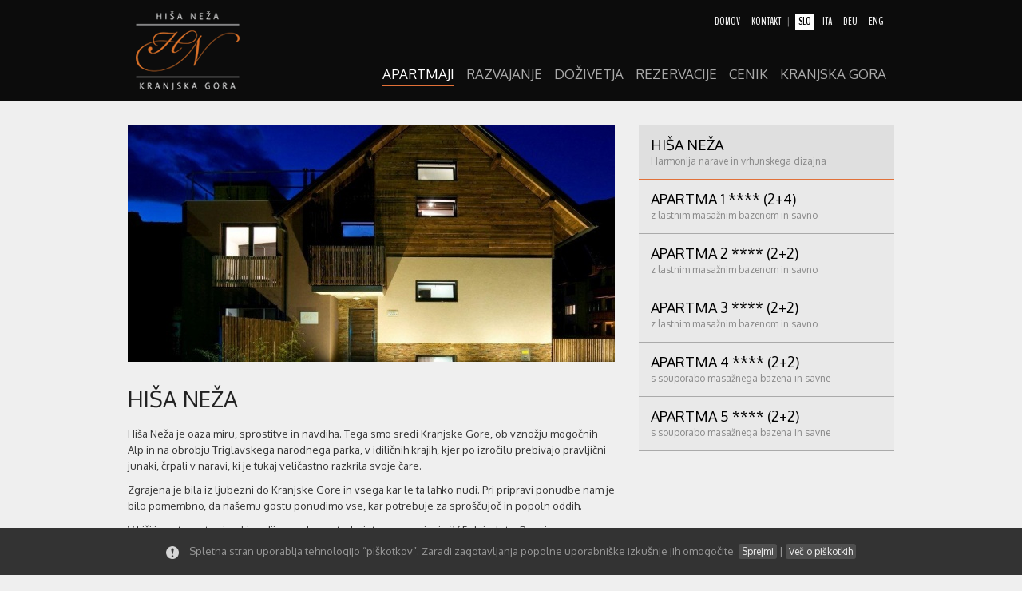

--- FILE ---
content_type: text/html; charset=UTF-8
request_url: https://hisaneza.si/slo/apartmaji/hisa-neza
body_size: 6954
content:
<!DOCTYPE html>
<html>
	<head>
		<title>Hiša Neža |  Hiša Neža</title>
		<!--meta-->
		<meta charset="UTF-8" />
		<meta name="viewport" content="width=device-width, initial-scale=1, maximum-scale=1" />
		<meta name="keywords" content="neža" />
		<meta name="description" content="Hiša Neža" />
		<meta name="facebook-domain-verification" content="75imeqifj0bcckzuh5hklyfpk4vtxc" />
		<!--style-->
		<link href='https://fonts.googleapis.com/css?family=Rambla:400,700,400italic|Tauri|Open+Sans:300italic,400italic,400,300,600,700,800&subset=latin,latin-ext' rel='stylesheet' type='text/css'>
		<link href='https://fonts.googleapis.com/css?family=BenchNine:300,400,700&subset=latin,latin-ext' rel='stylesheet' type='text/css'>
		<link href='https://fonts.googleapis.com/css?family=Oxygen&subset=latin,latin-ext' rel='stylesheet' type='text/css'>
		<link rel="stylesheet" type="text/css" href="/style/reset.css" />
		<link rel="stylesheet" type="text/css" href="/style/superfish.css" />
		<link rel="stylesheet" type="text/css" href="/js/fancybox/jquery.fancybox.css" />
		<link rel="stylesheet" type="text/css" href="/style/neza.css?v=2" />
		<!--js-->
		<script type="text/javascript" src="/js/jquery-1.7.2.min.js"></script>
		<script type="text/javascript" src="/js/jquery-ui-1.8.21.custom.min.js"></script>
		<script type="text/javascript" src="/js/jquery.carouFredSel-5.6.1-packed.js"></script>
		<script type="text/javascript" src="/js/jquery.cookie.js"></script>
		<script type="text/javascript" src="/js/fancybox/jquery.fancybox.pack.js"></script>
		<script type="text/javascript" src="https://maps.google.com/maps/api/js?sensor=false"></script>
		<script type="text/javascript" src="/js/main.js"></script>
		<!-- Facebook Pixel Code -->
		
		<script>
		!function(f,b,e,v,n,t,s)
		{if(f.fbq)return;n=f.fbq=function(){n.callMethod?
		n.callMethod.apply(n,arguments):n.queue.push(arguments)};
		if(!f._fbq)f._fbq=n;n.push=n;n.loaded=!0;n.version='2.0';
		n.queue=[];t=b.createElement(e);t.async=!0;
		t.src=v;s=b.getElementsByTagName(e)[0];
		s.parentNode.insertBefore(t,s)}(window,document,'script',
		'https://connect.facebook.net/en_US/fbevents.js');
		 fbq('init', '554525535127306'); 
		fbq('track', 'PageView');
		</script>
		<noscript>
		 <img height="1" width="1" 
		src="https://www.facebook.com/tr?id=554525535127306&ev=PageView
		&noscript=1"/>
		</noscript>
		<!-- End Facebook Pixel Code -->
		<!-- Google Tag Manager -->
		<script>(function(w,d,s,l,i){w[l]=w[l]||[];w[l].push({'gtm.start':
		new Date().getTime(),event:'gtm.js'});var f=d.getElementsByTagName(s)[0],
		j=d.createElement(s),dl=l!='dataLayer'?'&l='+l:'';j.async=true;j.src=
		'https://www.googletagmanager.com/gtm.js?id='+i+dl;f.parentNode.insertBefore(j,f);
		})(window,document,'script','dataLayer','GTM-5F5R2M8');</script>
		<!-- End Google Tag Manager -->
		
		
		
	</head>
	<body>
			<!-- Google Tag Manager (noscript) -->
		<noscript><iframe src="https://www.googletagmanager.com/ns.html?id=GTM-5F5R2M8"
		height="0" width="0" style="display:none;visibility:hidden"></iframe></noscript>
		<!-- End Google Tag Manager (noscript) -->
		
		<div id="fb-root"></div>
		<script>(function(d, s, id) {
		  var js, fjs = d.getElementsByTagName(s)[0];
		  if (d.getElementById(id)) return;
		  js = d.createElement(s); js.id = id;
		  js.src = "//connect.facebook.net/en_US/all.js#xfbml=1&appId=123198257765986";
		  fjs.parentNode.insertBefore(js, fjs);
		}(document, 'script', 'facebook-jssdk'));</script>
				<!-- piškoti z mlekom z 2,5 mlečne maščobe -->
		<div id="smokiji">
			<div id="smoki_inner">
				<div class="smoki-prikazano"><img src="/images/piskot-pozor.png" width="16px;" /> Spletna stran uporablja tehnologijo “piškotkov”. Zaradi zagotavljanja popolne uporabniške izkušnje jih omogočite. <a href="#" class="confirm">Sprejmi</a> | <a href="#" class="show-more">Več o piškotkih</a></div>
				<div class="smoki-skrito" style="display:none;">
					<div class="smoki-leva">
						<h3>O piškotkih in njihovi uporabi</h3>
						<p><img src="/images/piskot.png" /> Piškotki so majhne datoteke z informacijami, ki se začasno shranijo na vaš računalnik. Ko se piškotki namestijo na vaš računalnik, o tem niste obveščeni. Glavni namen piškotkov je, da spletni strežniki prepoznajo vaš računalnik in spletni brskalnik, prilagodijo spletno stran ter poskrbijo za enostavnost in hitrost. Piškotki nam omogočijo, da vam prikažemo pravilne informacije, ki jih iščete in vas zanimajo. Z zbiranjem in pomnjenjem informacij o vaših nastavitvah spletnega mesta s pomočjo piškotkov lahko zagotovimo boljšo spletno stran in trženjske izkušnje. Piškotki nam ne dajejo dostopa do računalnika in podatki, ki jih zbiramo preko piškotkov, ne vključujejo osebnih podatkov.</p>
						<h3>Kako upravljati s piškotki</h3>
						<p>Večina spletnih brskalnikov omogoča, da nastavite vaše piškote. Piškotke lahko zavrnete ali jih sprejmete s funkcijo, vgrajeno v spletne brskalnike. Če piškotke zavrnete, lahko naprej uporabljate našo spletno stran, vendar določene podstrani ne bodo delovale.</p>
					</div>
					<div class="smoki-desna">
					<a href="#" id="smoki-zapri"><img src="/images/piskot-zapri.png" width="20px" /></a>
						<h3>Piškotki, ki jih uporabljamo</h3>
						<p>Na naših spletnih straneh uporabljamo naslednje vrste piškotkov:
							<ul style="list-style:disc;padding-left:15px; margin-left:30px;"><li><strong>Sejni piškotek</strong> Nujen za delovanje sistema za urejanje in prikaz vsebin. Ta piškotek skrbi za pravilen sprejem elektronskih sporočil in vsebin na spletni strani. Piškotek se izbišre, ko uporabnik odide s spletne strani.</li><li><strong>Piškotki za pomnjenje uporabniških nastavitev:</strong> Uporabljamo piškotke za pomnenje uporabniških nastavitev, kot npr. piškotek, ki vsebuje informacijo o sprejetju ali zavrnitvi piškotkov..</li><li><strong>Google Analytics</strong>: (__utma __utmb __utmc __utmv __utmz) služijo za anonimno zbiranje podatkov in poročanje o gibanju na spletnih mestih brez prepoznavanja posameznih obiskovalcev.</li><li><strong>Facebook</strong> (reg_fb_gate, reg_fb_ref, datr): služijo za slednje učinkovitosti registracije, ugotavljanju kako je uporabnik prišel na Facebook prvotno, ko si je ustvaril račun.</li><li><strong>Twitter</strong>(_twitter_sess, guest_id, k, pid, external_referer, js, original_referer):  služi za prikaz Twitter vsebine na spletni strani ter za deljenje strani na omrežju Twitter.</li><li><strong>Google Map</strong> služijo za merjenje števila in za sledenje obnašanja uporabnikov Google Maps.</li></ul>
						</p>
					</div>
					<div class="clear"></div>
				</div>
			</div>
		</div>
		<! -- piškoti end -- >
		
		<script type="text/javascript">
			$(document).ready(function() {
				$("#smokiji a.confirm").click(function(ev) {
					ev.preventDefault();
					$.cookie('cookie_consent', 'yes', { expires: 365, path: '/' });
					
					$("#smokiji .smoki-prikazano").html("<img src='/images/piskot-pozor.png' width='16px;' /> Hvala za potrditev. Ta pasica v prihodnje ne bo več prikazana. V kolikor želite ponovno nastaviti piškotke sledite povezavi v nogi strani.");
					$("#smokiji").delay(4000).slideUp();
				});
				
				$("#smokiji a.show-more").click(function(ev) {
					ev.preventDefault();
					$("#smokiji .smoki-skrito").slideToggle();
				});
				
				$("#smokiji #smoki-zapri").click(function(ev) {
					ev.preventDefault();
					$("#smokiji .smoki-skrito").hide();
				});
			});
		</script>
			
		<!--- glava --->
		<div class="header_container rel">		
					<div class="header clearfix">
				<div class="header_left">
					<a href="/slo" title="Hiša Neža">
						<img src="/images/logo4.png" alt="logo" />
					</a>
				</div>
				<ul class="jeziki-menu header_right">
					<li class="mobi"><a href="/slo/apartmaji">galerija</a></li>
					<li><a href="/slo">domov</a></li>
					<li class="presledek"><a href="/slo/kontakt">kontakt</a> |</li>
					<li class="selected"><a href="/slo">slo</a></li>
				<!--	<li ><a href="/hrv">hrv</a></li>
					<li ><a href="/srb">srb</a></li> -->
					<li><a href="/ita">ita</a></li>
					<li><a href="/deu">deu</a></li>
					<li><a href="/eng">eng</a></li>
				</ul>
				<ul class="sf-menu header_right">
					<li class="selected"><a href="/slo/apartmaji">apartmaji</a></li>
					<li ><a href="/slo/razvajanje">razvajanje</a></li>
					<li ><a href="#">Doživetja</a>
						<ul>
						<li ><a href="/slo/paketi">Posebne ponudbe</a></li>
						<li ><a href="/slo/ponudba">Dodatne ponudbe</a></li>
						</ul>
					</li>
					<li ><a target="_blank" href="https://reservations.cubilis.eu/hisa-neza-kranjska-gora?Language=sl-SI">Rezervacije</a></li>
					<li ><a href="/slo/cenik">Cenik</a></li>
					<li ><a href="/slo/kranjska-gora">Kranjska gora</a>
				</ul>
				<div class="mobile_menu">
					<select>
						<option value="-">-</option>
						<option value="/slo" selected="selected">Domov</option>
						<option value="/slo/apartmaji">Apartmaji</option>
						<option value="/slo/paketi">Posebne ponudbe</option>
						<option value="/slo/ponudba">Dodatne ponudbe</option>
						<option value="https://reservations.cubilis.eu/hisa-neza-kranjska-gora?Language=sl-SI">Rezervacije</option>
						<option value="/slo/ponudba/poslovni-najem">Poslovni najem</option>
						<option value="/slo/cenik">Cenik</option>
						<option value="/slo/kranjska-gora">Kontakt</option>
					</select>
				</div>
			</div>		</div>
		<!-- glava end -->
		<div class="page relative">
			<div class="page_layout clearfix">
				<!-- page left -->
				<div class="page_left page_margin_top">
					<img src="/media/photo/medFront3//2013/05/518119c3_fid_2527.jpg?0" alt="" />					
					<h3>Hiša Neža</h3>
					<div>
						<p>Hiša Neža je oaza miru, sprostitve in navdiha. Tega smo sredi Kranjske Gore, ob vznožju mogočnih Alp in na obrobju Triglavskega narodnega parka, v idiličnih krajih, kjer po izročilu prebivajo pravljični junaki, črpali v naravi, ki je tukaj veličastno razkrila svoje čare.</p><p>Zgrajena je bila iz ljubezni do Kranjske Gore in vsega kar le ta lahko nudi. Pri pripravi ponudbe nam je bilo pomembno, da našemu gostu ponudimo vse, kar potrebuje za sproščujoč in popoln oddih.</p><p>V hiši je pet apartmajev, ki nudijo vse, kar potrebujete za razvajanje 365 dni v letu. Ponujamo vam zasebni košček raja, v katerem lahko uživate in si oblikujete ritem popolnoma po svoje. Vsak apartma ima lasten masažni bazen, savno in kamin, ob katerih si lahko spočijete duha od vsakodnevnega hitenja in obveznosti. Za ustvarjanje kulinaričnih presežkov vam je na voljo popolnoma opremljena kuhinja. Če ne morete brez elektronske pošte, smo poskrbeli za brezžični dostop do medmrežja in če ne morete brez gibljivih slik, vas v vsakem apartmaju čaka flat-screen televizija z več kot sto programi.</p><p>V hišni vinski kleti lahko izbirate med odličnimi slovenskimi vini, v recepcijski trgovinici pa med tipičnimi slovenskimi izdelki.</p><p>Ko vas bo zamikal čudoviti naravni svet izven hiše, bomo skupaj z vami z veseljem sooblikovali vaš dan z idejo in tudi organizacijo pisane palete aktivnosti . Odločitev, ali boste aktivno preživeli čas, se sprehajali, kolesarili ali se podili po belih strminah, zadihali svež zrak na izletu ali obiskali še kak skriti kotiček, je povsem vaša.</p><p>Prihajate v poslovni družbi in bi radi našli zamisel za nove projekte v drugačnem okolju? Zaradi kreativnega in sproščenega vzdušja velja Hiša Neža za odlično izbiro za izvedbo najrazličnejših MICE in team-building dogodkov v manjših zaključenih skupinah.</p>
					</div>
					
										<div class="gallery">
													<a rel="gallery" href="/media/photo/big/2013/05/518119c3_fid_2527.jpg?0" title="Zunanjost" class="fancybox"><img src="/media/photo/crop/2013/05/518119c3_fid_2527.jpg?0" style="width: 80px;" /></a>
													<a rel="gallery" href="/media/photo/big/2013/05/518119c6_fid_2532.jpg?0" title="Zunanjost" class="fancybox"><img src="/media/photo/crop/2013/05/518119c6_fid_2532.jpg?0" style="width: 80px;" /></a>
													<a rel="gallery" href="/media/photo/big/2013/05/518119c9_fid_2537.jpg?0" title="Zunanjost" class="fancybox"><img src="/media/photo/crop/2013/05/518119c9_fid_2537.jpg?0" style="width: 80px;" /></a>
													<a rel="gallery" href="/media/photo/big/2013/05/518119c7_zunanjost5.jpg?0" title="Zunanjost" class="fancybox"><img src="/media/photo/crop/2013/05/518119c7_zunanjost5.jpg?0" style="width: 80px;" /></a>
													<a rel="gallery" href="/media/photo/big/2013/05/518119cc_fid_7701.jpg?0" title="Zunanjost" class="fancybox"><img src="/media/photo/crop/2013/05/518119cc_fid_7701.jpg?0" style="width: 80px;" /></a>
													<a rel="gallery" href="/media/photo/big/2013/05/518119ca_zunanjost1.jpg?0" title="Zunanjost" class="fancybox"><img src="/media/photo/crop/2013/05/518119ca_zunanjost1.jpg?0" style="width: 80px;" /></a>
													<a rel="gallery" href="/media/photo/big/2013/05/518119cb_zunanjost2.jpg?0" title="Zunanjost" class="fancybox"><img src="/media/photo/crop/2013/05/518119cb_zunanjost2.jpg?0" style="width: 80px;" /></a>
													<a rel="gallery" href="/media/photo/big/2013/05/518119cb_fid_7703.jpg?0" title="Zunanjost" class="fancybox"><img src="/media/photo/crop/2013/05/518119cb_fid_7703.jpg?0" style="width: 80px;" /></a>
													<a rel="gallery" href="/media/photo/big/2013/05/518119cd_fid_7705.jpg?0" title="Zunanjost" class="fancybox"><img src="/media/photo/crop/2013/05/518119cd_fid_7705.jpg?0" style="width: 80px;" /></a>
													<a rel="gallery" href="/media/photo/big/2013/05/51811824_fid_7875.jpg?0" title="Apartma 2" class="fancybox"><img src="/media/photo/crop/2013/05/51811824_fid_7875.jpg?0" style="width: 80px;" /></a>
													<a rel="gallery" href="/media/photo/big/2013/05/518119cc_zunanjost3.jpg?0" title="Zunanjost" class="fancybox"><img src="/media/photo/crop/2013/05/518119cc_zunanjost3.jpg?0" style="width: 80px;" /></a>
													<a rel="gallery" href="/media/photo/big/2013/05/51811826_fid_7746.jpg?0" title="Apartma 2" class="fancybox"><img src="/media/photo/crop/2013/05/51811826_fid_7746.jpg?0" style="width: 80px;" /></a>
													<a rel="gallery" href="/media/photo/big/2013/05/518118f9_fid_78465.jpg?0" title="Apartma 4" class="fancybox"><img src="/media/photo/crop/2013/05/518118f9_fid_78465.jpg?0" style="width: 80px;" /></a>
													<a rel="gallery" href="/media/photo/big/2013/05/5181185a_fid_2583.jpg?0" title="Apartma 3" class="fancybox"><img src="/media/photo/crop/2013/05/5181185a_fid_2583.jpg?0" style="width: 80px;" /></a>
													<a rel="gallery" href="/media/photo/big/2013/05/518118ec_fid_2781.jpg?0" title="Apartma 4" class="fancybox"><img src="/media/photo/crop/2013/05/518118ec_fid_2781.jpg?0" style="width: 80px;" /></a>
													<a rel="gallery" href="/media/photo/big/2013/05/51811866_fid_7945.jpg?0" title="Apartma 3" class="fancybox"><img src="/media/photo/crop/2013/05/51811866_fid_7945.jpg?0" style="width: 80px;" /></a>
													<a rel="gallery" href="/media/photo/big/2013/05/51811826_fid_2931.jpg?0" title="Apartma 2" class="fancybox"><img src="/media/photo/crop/2013/05/51811826_fid_2931.jpg?0" style="width: 80px;" /></a>
													<a rel="gallery" href="/media/photo/big/2013/05/518118ec_dsc_00352.jpg?0" title="Apartma 4" class="fancybox"><img src="/media/photo/crop/2013/05/518118ec_dsc_00352.jpg?0" style="width: 80px;" /></a>
													<a rel="gallery" href="/media/photo/big/2013/05/519e1e9f_maja2.jpg?0" title="Razvajanje" class="fancybox"><img src="/media/photo/crop/2013/05/519e1e9f_maja2.jpg?0" style="width: 80px;" /></a>
													<a rel="gallery" href="/media/photo/big/2013/05/518118ef_fid_7825.jpg?0" title="Apartma 4" class="fancybox"><img src="/media/photo/crop/2013/05/518118ef_fid_7825.jpg?0" style="width: 80px;" /></a>
													<a rel="gallery" href="/media/photo/big/2013/05/518118f9_kopalnica2.jpg?0" title="Apartma 4" class="fancybox"><img src="/media/photo/crop/2013/05/518118f9_kopalnica2.jpg?0" style="width: 80px;" /></a>
													<a rel="gallery" href="/media/photo/big/2013/05/5181185a_fid_7752.jpg?0" title="Apartma 3" class="fancybox"><img src="/media/photo/crop/2013/05/5181185a_fid_7752.jpg?0" style="width: 80px;" /></a>
													<a rel="gallery" href="/media/photo/big/2013/05/51811865_fid_7754.jpg?0" title="Apartma 3" class="fancybox"><img src="/media/photo/crop/2013/05/51811865_fid_7754.jpg?0" style="width: 80px;" /></a>
													<a rel="gallery" href="/media/photo/big/2013/05/51811866_dekoracija.jpg?0" title="Apartma 3" class="fancybox"><img src="/media/photo/crop/2013/05/51811866_dekoracija.jpg?0" style="width: 80px;" /></a>
													<a rel="gallery" href="/media/photo/big/2013/05/51811867_fid_7869.jpg?0" title="Apartma 3" class="fancybox"><img src="/media/photo/crop/2013/05/51811867_fid_7869.jpg?0" style="width: 80px;" /></a>
													<a rel="gallery" href="/media/photo/big/2013/05/51a1da23_fid_7891.jpg?1370949600" title="Vinska klet" class="fancybox"><img src="/media/photo/crop/2013/05/51a1da23_fid_7891.jpg?1370949600" style="width: 80px;" /></a>
													<a rel="gallery" href="/media/photo/big/2013/05/51811869_fid_7966.jpg?0" title="Apartma 3" class="fancybox"><img src="/media/photo/crop/2013/05/51811869_fid_7966.jpg?0" style="width: 80px;" /></a>
													<a rel="gallery" href="/media/photo/big/2013/05/51811815_fid_2557.jpg?0" title="Apartma 2" class="fancybox"><img src="/media/photo/crop/2013/05/51811815_fid_2557.jpg?0" style="width: 80px;" /></a>
													<a rel="gallery" href="/media/photo/big/2013/05/51811815_fid_2597.jpg?0" title="Apartma 2" class="fancybox"><img src="/media/photo/crop/2013/05/51811815_fid_2597.jpg?0" style="width: 80px;" /></a>
													<a rel="gallery" href="/media/photo/big/2013/05/518118f0_fid_7844.jpg?0" title="Apartma 4" class="fancybox"><img src="/media/photo/crop/2013/05/518118f0_fid_7844.jpg?0" style="width: 80px;" /></a>
													<a rel="gallery" href="/media/photo/big/2013/05/51811820_fid_7817.jpg?0" title="Apartma 2" class="fancybox"><img src="/media/photo/crop/2013/05/51811820_fid_7817.jpg?0" style="width: 80px;" /></a>
													<a rel="gallery" href="/media/photo/big/2013/05/51810444_savna.jpg?0" title="Apartma 1" class="fancybox"><img src="/media/photo/crop/2013/05/51810444_savna.jpg?0" style="width: 80px;" /></a>
													<a rel="gallery" href="/media/photo/big/2013/05/5181182a_fid_2959.jpg?0" title="Apartma 2" class="fancybox"><img src="/media/photo/crop/2013/05/5181182a_fid_2959.jpg?0" style="width: 80px;" /></a>
													<a rel="gallery" href="/media/photo/big/2013/05/5181182c_jacuzzi.jpg?0" title="Apartma 2" class="fancybox"><img src="/media/photo/crop/2013/05/5181182c_jacuzzi.jpg?0" style="width: 80px;" /></a>
													<a rel="gallery" href="/media/photo/big/2013/05/5181042f_app1entrance.jpg?0" title="Apartma 1" class="fancybox"><img src="/media/photo/crop/2013/05/5181042f_app1entrance.jpg?0" style="width: 80px;" /></a>
													<a rel="gallery" href="/media/photo/big/2013/05/5181042a_app11.jpg?0" title="Apartma 1" class="fancybox"><img src="/media/photo/crop/2013/05/5181042a_app11.jpg?0" style="width: 80px;" /></a>
													<a rel="gallery" href="/media/photo/big/2013/05/5181042c_app12.jpg?0" title="Apartma 1" class="fancybox"><img src="/media/photo/crop/2013/05/5181042c_app12.jpg?0" style="width: 80px;" /></a>
													<a rel="gallery" href="/media/photo/big/2016/06/576bb280_dsc_0008.jpg?0" title="Apartma 1" class="fancybox"><img src="/media/photo/crop/2016/06/576bb280_dsc_0008.jpg?0" style="width: 80px;" /></a>
													<a rel="gallery" href="/media/photo/big/2013/05/5181042e_app1bedroom.jpg?0" title="Apartma 1" class="fancybox"><img src="/media/photo/crop/2013/05/5181042e_app1bedroom.jpg?0" style="width: 80px;" /></a>
													<a rel="gallery" href="/media/photo/big/2013/05/51810431_app1kitchen.jpg?0" title="Apartma 1" class="fancybox"><img src="/media/photo/crop/2013/05/51810431_app1kitchen.jpg?0" style="width: 80px;" /></a>
													<a rel="gallery" href="/media/photo/big/2013/05/51810434_fid_7781kopija.jpg?0" title="Apartma 1" class="fancybox"><img src="/media/photo/crop/2013/05/51810434_fid_7781kopija.jpg?0" style="width: 80px;" /></a>
													<a rel="gallery" href="/media/photo/big/2013/05/5181043a_fid_8025.jpg?0" title="Apartma 1" class="fancybox"><img src="/media/photo/crop/2013/05/5181043a_fid_8025.jpg?0" style="width: 80px;" /></a>
											</div>
										
										<a href="https://reservations.cubilis.eu/hisa-neza-kranjska-gora?Language=sl-SI" target="_blank" class="btn">Rezerviraj</a>
										
										
				</div>
				
				<!-- page right -->
				<div class="page_right">
					<!-- desni box -->
				
					
					<!-- desni zavihek -->
					<div class="sidebar_box first">
																	
							<a href="/slo/apartmaji/hisa-neza" class="prvilink selected">Hiša Neža<span class="link_opis">Harmonija narave in vrhunskega dizajna</span></a>
																							
							<a href="/slo/apartmaji/apartma-1" class=" ">Apartma 1 **** (2+4)<span class="link_opis">z lastnim masažnim bazenom in savno</span></a>
																							
							<a href="/slo/apartmaji/apartma-2" class=" ">Apartma 2 **** (2+2)<span class="link_opis">z lastnim masažnim bazenom in savno</span></a>
																							
							<a href="/slo/apartmaji/apartma-3" class=" ">Apartma 3 **** (2+2)<span class="link_opis">z lastnim masažnim bazenom in savno</span></a>
																							
							<a href="/slo/apartmaji/apartma-4" class=" ">Apartma 4 **** (2+2)<span class="link_opis">s souporabo masažnega bazena in savne</span></a>
																							
							<a href="/slo/apartmaji/apartma-5" class=" ">Apartma 5 **** (2+2)<span class="link_opis">s souporabo masažnega bazena in savne</span></a>
																													</div>
					<!-- desni zavihek end -->
				</div>
				<!-- desna stran end -->
			</div>
		</div>
		
		<!-- noga --->
				<div class="footer_container">
			<div class="footer">
				<div class="footer_box_container clearfix">
					<!-- box vreme -->
					<div class="footer_box">
						<h3>Spremljajte nas</h3>
						<div class="footer_container clearfix">
						<p>Bodite obveščeni o akcijah in novostih, ki jih redno pripravljamo prav za vas. Spremljajte nas na Facebooku.</p>
						<div class="fb-like-box" data-href="https://www.facebook.com/pages/Hi%C5%A1a-Ne%C5%BEa/169303689777421?fref=ts" data-width="290" data-show-faces="false" data-colorscheme="dark" data-stream="false" data-show-border="false" data-header="false"></div>
						</div>
					</div>
					<!-- box vreme end -->
					<div class="footer_box last">
						<h3>Zakaj Hiša Neža?</h3>
						<div class="footer_container trip clearfix">
						<p>
		                   <i><img class="citat" src="/images/piskot.png" />“Prijeten, domač apartma, kateremu daje kamin piko na i. Blizu centra mesta in sprehajalnih poti. ”</i>
		                   <span class="podpis">Tina, Maribor</span>
		                </p>
						<a class="imglink" target="_blank" href="http://www.tripadvisor.co.uk/UserReviewEdit-g274870-d1997215-a_placetype.10023-ehttp:[base64].html"><img src="/images/trip.png" style="height:20px;"></a>
						<a class="imglink" href="http://www.booking.com/hotel/si/house-neza.html?aid=330843;lang=sl" target="_blank"><img src="/images/booking.png" style="height:20px;"></a>
						</div>
					</div>
					<!-- box kontakt -->
					<div class="footer_box">
						<h3>Kontakt in lokacija</h3>
						<div class="footer_container kontakt clearfix">
						<p><span class="povdarjeno">Hiša Neža</span><br>Smerinje 4<br>4280 Kranjska Gora<br>Slovenija</p>
						<p>Telefon: +386 (0)8 387 87 26<br>Email: <a href="mailto:info@hisaneza.si">info@hisaneza.si</a></p>
						<a href="https://www.facebook.com/pages/Hi%C5%A1a-Ne%C5%BEa/169303689777421?fref=ts"><img src="/images/icn-fb.png"></a>
						<a href="/slo/kontakt"><img src="/images/icn-map.png"></a>
						<a href="/slo"><img src="/images/wifi.png"></a>
						</div>
					</div>
					<!-- box kontakt -->
				</div>
				
				
			</div>
		</div>
		<div class="awards">
			<div class="page relative">
				<div class="awardbadges">
				<a class="imglink" href="http://www.tripadvisor.co.uk/Hotel_Review-g274870-d1997215-Reviews-House_Neza-Kranjska_Gora_Upper_Carniola_Region.html" target="_blank"><img width="120px" src="/images/aw-trip15.jpg"></a>
				</div>
				<!-- kopirajt -->
				<div class="copyright white">
					<div class="copyright_left">
						© Copyright - 2013 Hiša Neža**** | Design & code: <a class="osemdva" href="http://28.si" title="28.si" target="_blank">28.si</a>
					</div>
					<div class="copyright_right">
						<a class="scroll_top icon_small_arrow top_white" href="#top" title="Scroll to top">Na vrh</a>
					</div>
				</div>
			</div>
			
		</div> <!-- end awards -->
		
		<script>
		  (function(i,s,o,g,r,a,m){i['GoogleAnalyticsObject']=r;i[r]=i[r]||function(){
		  (i[r].q=i[r].q||[]).push(arguments)},i[r].l=1*new Date();a=s.createElement(o),
		  m=s.getElementsByTagName(o)[0];a.async=1;a.src=g;m.parentNode.insertBefore(a,m)
		  })(window,document,'script','//www.google-analytics.com/analytics.js','ga');
		
		  ga('create', 'UA-3993987-25', 'hisaneza.si');
		  ga('send', 'pageview');
		
		</script>
		<script type="text/javascript" src="https://static.cubilis.eu/js/ratebox.bundle.js"></script>
		<script type="text/javascript">
			var rb = new Ratebox({
			  IBEUrl: 'hisa-neza-kranjska-gora',
			  key: 'AB44FEA0-16D7-4C28-A4FE-AF3BB7FB87D0',
			  locale: 'sl'
			});
		</script>
		
	</body>
</html>

--- FILE ---
content_type: text/css
request_url: https://hisaneza.si/style/neza.css?v=2
body_size: 7043
content:
/* --- Hiša Neža --- */

/* --- general --- */
.clearfix:after  {
    font-size: 0px;
    content: ".";
    display: block;
    height: 0px;
    visibility: hidden;
    clear: both;
}
.clear {
	clear: both;
}

#smokiji {position: fixed; background: #333; width: 100%; z-index: 400; padding: 20px 0; bottom: 0px; }
#smoki_inner {margin: 0px auto; width: 70%; color: #999; line-height: 18px;  }
.smoki-prikazano {text-align: center;}
.smoki-prikazano img {margin: 0 10px 0 0; opacity: 0.8; vertical-align: middle; }
.smoki-skrito {padding: 20px 0; }
.smoki-leva, .smoki-desna {float: left; width: 45%; padding: 0 5% 20px 0; }
.smoki-leva p, .smoki-desna p {margin: 0 0 15px 0; }
.smoki-leva img {opacity: 0.8; margin: 0 10px 0px 0; float: right; }
.smoki-desna ul {margin: 10px 0 0 0; font-size: 11px; }
.smoki-desna a#smoki-zapri { background: none; display: block; float: right; padding: 0px; opacity: 0.5; }
.smoki-desna a#smoki-zapri:hover {background: none; opacity: 1; }
#smoki_inner a { background: #4f4f4f; padding: 2px 4px; color: #efefef; border-radius: 3px; font-size: 12px; }
#smoki_inner a:hover {color: #fff; background: #666;}
#smoki_inner h3 {color: #efefef; margin: 20px 0 20px 0; font-size: 17px; }

body
{
	background: #efefef url(../images/top-zadaj.jpg) repeat-x center -4px;
	padding: 0px;
	margin: 0px;
	font-family: 'Oxygen', sans-serif;
	font-size: 13px;
	color: #777;
}
.svetla {background: white;}
a
{
	text-decoration: none;
	color: #000;
}
a:hover
{
	text-decoration: none;
}
.relative
{
	position: relative;
}
input, textarea
{
	font-family: arial;
	font-size: 13px;
}
input[type='text'].hint, textarea.hint
{
	color: #C5C5C5 !important;
}
strong { -webkit-font-smoothing: antialiased; }
/* --- headers --- */
h1, h2, h3, h4, h5
{
	
	font-family: 'Oxygen', sans-serif;
	font-family: 'Open Sans', sans-serif;
	font-family: "Trebuchet MS", Arial, Helvetica, sans-serif;
	font-family: 'BenchNine', sans-serif;
	font-family: "Trebuchet MS", Arial, Helvetica, sans-serif;
	font-family: 'Oxygen', sans-serif;
	margin: 0;
	padding: 0;
	font-weight: normal;
	color: #222;
}
h1 a, h2 a, h3 a, h4 a, h5 a
{
	color: #FFF;
}
h1 { font-size: 48px; }
h2 { font-size: 24px; }
h3 { font-size: 18px; }
h4 {
	font-size: 18px;
	color: #e17038;
}
h5
{
	font-size: 13px;
}

.box_header
{
	float: left;
	padding-bottom: 10px;
	border-bottom: 1px solid #409915;
}

.box_header.margin
{
	margin-top: 27px;
}

iframe {width: 100%;}

/* ------------- glava ------------- */

.header_container {
position: absolute;
width: 100%;
z-index: 200;
background: url(../images/bg2.png) 0 0 repeat;
}
.header_container.rel {position: relative;}

.header {
	width: 960px;
	margin-left: auto;
	margin-right: auto;
}
.header_left {
	float: left;
	width: 170px;
}
.header_right {
	float: right;
}
.header_left a {
	display: block;
	margin: 8px 0;
	height: 110px;
}
.header_left a
{
	font-size: 24px;
}
.header_left a:hover {
	text-decoration: none;
}
.header_left a img {
	float: left;
	margin-right: 10px;
	margin: 6px 0 0px 10px;
}

/* ------------- glavni meni -------------  */

.sf-menu {
	padding: 50px 10px 0 0;
	margin: 0;
}
.sf-menu li {
	height: 40px;
	margin-left: 15px;
}
.sf-menu li:first-child {
	margin-left: 0;
}
.sf-menu li, .sf-menu li:hover, .sf-menu li.sfHover, .sf-menu a:focus, .sf-menu a:hover, .sf-menu a:active {
	background: none;
}
.sf-menu li a, .sf-menu li a:visited {
	font-size: 17px;
	font-weight: 100;
	text-transform: uppercase;
	color: #aaa;
	border: none;
	padding: 0;
	padding: 0px 0 5px;
}
.sf-menu li:hover a, .sf-menu li.selected a {
	color: #fff;
	border-bottom: 2px solid #e17038;
}

.sf-menu li ul
{
	width: 240px;
	padding-top: 15px;
}
.sf-menu li ul li
{
	margin-left: 0;
	background: rgba(0, 0, 0, 0.75);
	padding: 0;
	border-top: 1px solid #000;
	height: auto;
}
.sf-menu li:hover ul a
{
	border-bottom: none;
	color: #ddd;
}
.sf-menu li ul li:hover, .sf-menu li ul li.selected
{

}
.sf-menu li ul li a
{
	padding: 14px 20px 15px;
	font-size: 14px;
	border-bottom: none;
}
.sf-menu li ul li a:hover, .sf-menu li ul li.selected a
{
	color: #fff;
	background: #111;
}


/* ------------- jeziki ------------- */


.jeziki-menu {
	padding: 20px 10px 0 0;
	margin: 0 0 0 150px;
}
.jeziki-menu li {
	margin-left: 6px;
	float: left;
	position: relative;
}
.jeziki-menu li.mobi { display: none; }
.jeziki-menu li:first-child {
	margin-left: 0;
}
.jeziki-menu li, .jeziki-menu li:hover, .jeziki-menu li.sfHover, .jeziki-menu a:focus, .jeziki-menu a:hover, .jeziki-menu a:active {
	background: none;
}
.jeziki-menu li a, .jeziki-menu li a:visited {
	font-family: 'BenchNine', sans-serif;
	font-size: 13px;
	font-weight: 600;
	text-transform: uppercase;
	color: #efefef;
	border: none;
	padding: 0;
	padding: 1px 4px;
	
}
.jeziki-menu li:hover a, .jeziki-menu li.selected a {
	color: #fff;
	background: white;
	text-decoration: none;
	color: black;
}

/* ------------- tel  ------------- */

.mobile_menu
{
	display: none;
	float: right;
	padding: 23px 0 22px;
}
.mobile_menu select
{
	border: 1px solid #E0E0E0;
}


/* ------------- pejdz ------------- */


.page {
	width: 960px;
	margin-left: auto;
	margin-right: auto;
	padding-bottom: 30px;
}
.page_layout {
	margin-top: 0px;
}
.page_left {
	float: left;
	width: 610px;
}
.page_left h2 {
	font-size: 25px;
	line-height: 33px;
	margin: 10px 0 20px;
	font-weight: 100;
	text-transform: uppercase;
}
.page_left h3 {
	font-size: 28px;
	line-height: 28px;
	margin: 30px 0 20px;
	font-weight: 100;
	text-transform: uppercase;
}
.page_left h4 {
	margin: 24px 0 8px;
	font-weight: 100;
}

.page_left td, .page_left th {
	padding: 0 0 0 2px;
	text-align: left;
}
.page_left img {width: 100%;}

.page_right {
	float: right;
	width: 320px;
}
.page_margin_top
{
	margin-top: 30px;
}
.top_hint
{
	position: relative;
	float: right;
	background-color: #409915;
	padding: 9px 10px;
	margin-top: -250px;
}
.page_right .izpostavi_box
{
	height: auto;
}

.page_left p { line-height: 20px; margin: 10px 0; color: #333; }


#app-fotka {position: relative;}
#app-fotka h4, .app-slider h4 {
	position: absolute; 
	left: 30px; 
	bottom: 20px; 
	text-shadow: 5px 3px 9px black;
	color: white;
	font-size: 15px;
	line-height: 30px;
	display: inline-block;
	margin: 0 0 10px 0; 
	width: 50%;
	max-width: 400px;
	padding: 20px;
	background: rgba(0,0,0,0.5);
}
#app-fotka img {width: 100%;}


.page_left ul {list-style-type: circle; margin: 0 0 0 40px; }
.page_left ul li {padding: 3px; line-height: 18px; }

.page_left p a {background: #f8f8f8; padding: 1px 4px; color: #e17038; }
.page_left p a:hover {color: #000; }


/* --- pogoji --- */

.spogoji {margin: 50px 0 10px;}
.spogoji a {padding: 5px 8px; background: #e9e9e9; }
.spogoji a:hover {padding: 5px 8px; background: #aaa; }
.pogoji-text {margin: 20px 0; font-size: 12px; line-height: 15px; display: none;}

/* --- tabele --- */

table {border-bottom: 1px solid #ddd; width: 100%; }
tr:nth-child(odd) td, tr:nth-child(odd) td { background: #f7f7f7; }
thead tr td {
	color: #333;
	background: #ddd !important;
	font-size: 13px;
	line-height: 25px;
	padding: 0px 3px 0px 5px;
	border-right: 1px solid #efefef;
}

.btn {padding: 10px 14px; display: inline-block; background: #e17038; color: #fff; font-size: 16px;}



/* -- Gallery ---*/

.gallery {margin: 30px 0;}
.gallery img {margin: 0px 3px 10px; border: 1px solid #d3d3d3; padding: 5px;}


/* --- page header --- */

.page_header h4
{
	font-style: italic;
	margin-top: 5px;
}
.page_header_left
{
	float: left;
	width: 670px;
}
.page_header_right
{
	float: right;
}

/* --- footer --- */
.footer_container
{
	background-color: #1c1f23;
	padding: 10px 0;
}
.footer
{
	width: 960px;
	margin-left: auto;
	margin-right: auto;
}
/* --- icons --- */
/* --- icon small arrow --- */
.icon_small_arrow
{
	background-position: center center;
	background-repeat: no-repeat;
}
.puscicad
{
	background-image: url('../images/mpuscica.png');
	background-position: 90% center;
	background-repeat: no-repeat;

}
/* --- banner icon --- */
.banner_icon
{
	width: 50px;
	height: 60px;
	background-position: center center;
	background-repeat: no-repeat;
}

/* --- social icon --- */
.social_icon
{
	display: block;
	width: 30px;
	height: 30px;
	background-repeat: no-repeat;
}
.social_icon:hover
{
	background-position: 0 -30px;
}
.social_icon.facebook
{
	background-image: url('../images/social_icon_facebook.png');
}
.social_icon.google
{
	background-image: url('../images/social_icon_googleplus.png');
}
.social_icon.skype
{
	background-image: url('../images/social_icon_skype.png');
}
.social_icon.twitter
{
	background-image: url('../images/social_icon_twitter.png');
}
/* --- slider --- */
.caroufredsel_wrapper
{
	width: 100% !important;
	margin: 0 !important;
	overflow: hidden;
}
.caroufredsel_wrapper_slider
{
	/*top: 65px !important;*/
}
.slider
{
	/*position: absolute;*/
	padding: 0;
}
.slider li
{
	float: left;
	height: 620px;
	background-position: top center;
	background-repeat: no-repeat;
}
.ssubpage li
{
	float: left;
	height: 500px;
	background-position: top center;
	background-repeat: no-repeat;
}
.slider li .slider_img
{
	position: relative;
	height: 100%;
	top: 0;
	left: 0;
}

/* --- slider content --- */

.slider_content_box
{
	margin-top: -240px;
	min-height: 173px;
}
.slider_content
{
	display: none;
	float: left;
	border-top: 1px solid #fff;
	padding-top: 11px;
	padding-bottom: 17px;
	width: 60%;
}

.slider_content h1 {
	text-shadow: 5px 3px 9px black;
	color: white;
	font-size: 36px;
	line-height: 40px;
	display:inline-block;
	margin: 0 0 10px 0;
	text-transform: uppercase;
}
.slider_content h3 {
	display: inline;
	color: white;
	font-size: 15px;
	line-height: 18px;
	font-family: 'Oxygen', sans-serif;
	text-shadow: 5px 3px 9px black;
}
/* --- slider navigation --- */
.slider_navigation
{
	float: right;
	margin-top: 120px;
	margin-right: 300px;
	position: static !important;
	padding: 0 !important;
}
.slider_navigation .more, .slider_navigation .prev, .slider_navigation .next
{
	float: left;
	display: block;
	padding: 0;
	border: none;
}

/* -- rezervacije ---*/

.tripbadge {position: absolute; top: -200; right: 0; z-index: 1000;}
.reservationSearch {position: absolute; top: -25px; right: 6px; background: url(../images/bg3.png) 0 0 repeat; padding: 10px 20px;}
.reservationSearch tr td {background: none; padding: 2px 4px; color: #fff; }
.reservationSearch table {border-bottom: 0px;}
.rezgumb {
	font-size: 13px;
	width: 100%;
	color: #fff;
	background: #000;
	display: inline-block;
	padding: 10px 19px 11px 19px;
	text-decoration: none;
	line-height: 1;
	border: 0;
	position: relative;
	cursor: pointer;
}
/* --- izpostavljene vsebine  --- */
.izpostavi_box_container {
	margin: 30px 0;
}
.izpostavi_box {
	background: white;
	float: left;
	width: 282px;
	min-height: 220px;
	padding: 15px 15px 20px;
}
.izpostavi_box h2 {margin: 10px 0 10px 0; text-transform: uppercase; font-size: 20px;}
.izpostavi_box h2 a {
	text-transform: uppercase;
	color: #000;
	font-size: 20px;
}
.izpostavi_box h3 {
	font-family: 'Oxygen', sans-serif;
	color: #999;
	margin-top: 5px;
	font-size: 12px;
	line-height: 18px;
}
.izpostavi_box h3 a {color: #999; }
.izpostavi_box h3 a:hover {color: #000; }
.sredina {margin: 0 9px;}


/* --- desni box --- */

.home_box_container
{
	margin-top: 80px;
}
.home_box
{
	float: left;
	width: 260px;
	min-height: 220px;
	padding: 25px 30px 30px;
}
.home_box h2 { 
	margin: 0 0 10px 0;
	font-size: 23px;
	text-transform: uppercase;
}
.home_box h3 {
	color: #000;
	margin-top: 5px;
}
.home_box.dark
{
	background-color: #303030;
}
.home_box.dark h3
{
	color: #999;
	font-weight: 100;
	font-family: 'Oxygen', sans-serif;
	font-size: 14px;
	line-height: 18px;
	
}

.home_box.dark p
{
	color: #999;
	font-weight: 100;
	font-family: 'Oxygen', sans-serif;
	font-size: 14px;
	line-height: 18px;
	padding: 3px 0 10px 0;
	
}
.home_box.dark p a {color: #fff;}

.home_box #upcoming_class_prev, .home_box #upcoming_class_next
{
	float: left;
	width: 28px;
	height: 28px;
	border: 1px solid #eee;
}

.home_box .more
{
	margin-top: 0px;
}

/* --- koledar rezervacije ---*/

#koledar {
	margin:0px 0px 10px 0px;
	padding:0px 0px 0px 3px;
}
#koledar table {border: 0px; }
#koledar .koledarnav { font-weight:bold; color:#878888; text-align:center; background: #303030; padding: 5px 0; }
#koledar .koledarnav td {background: none; }

#koledar .koledarnav a {color: #fff; }

#koledarpolja { color:#878888; margin:3px 0px 3px 0px; }

#koledarpolja table {
 border: 0px;
}

#koledarpolja td {
 text-align:center;
 font-size:12px;
 border: 2px solid #303030;
 /*padding: 5px 0px;*/
 background: #282828;
 color: #fff;
 width: 16px;
 padding: 5px 5px;
}
#koledarpolja td.prev, #koledarpolja td.next {background: #2e2e2e; color: #444;}
#koledarpolja td.prev.free, #koledarpolja td.next.free { color: #ccc; }
#koledarpolja tr {}
#koledarpolja td.occupied { color: #666; }

#koledarpolja td {
    -webkit-transition: all 0.3s ease;
    -moz-transition: all 0.3s ease;
    -o-transition: all 0.3s ease;
    transition: all 0.3s ease;
}

#koledarpolja td.free:hover {
	cursor: pointer;
	background: #e17038;
	color: #fff;
}

#koledarpolja td.selected {
	background: #e17038;
	color: #fff;
}

#koledarpolja .dan, #koledarpolja th {
 background-color:#333;
 font-size:11px;
 padding: 8px 0;
 border-bottom:1px solid #999;
 border-top:1px solid #999;
 text-align: center;
}
#koledarpolja .dog {
 background-color:#f4b419;
 color:#000000;
 border:1px dotted #CCC;
 font-weight:bold;
}

#koledarpolja .dog a {	color: #000;}

#mesecName {color:#e17038; text-transform: uppercase;}

.more
{
	float: right;
	color: #888;
	padding: 5px 24px 6px 9px;
	line-height: normal;
}


/* --- sidebar box --- */

.sidebar_box
{
	float: left;
	width: 320px;
	margin-top: 50px;
}
.sidebar_box.first
{
	margin-top: 30px;
}
.sidebar_box .header_left, .footer_box .header_left
{
	width: 258px;
}
.sidebar_box .header_right, .footer_box .header_right
{
	width: 62px;
}
/* --- desni linki --- */


.sidebar_box a {display: block; text-decoration: none; font-size: 18px; text-transform: uppercase; padding: 15px 15px 5px 15px; margin: 0 0 0px 0; border-bottom: 1px solid #aaa; background: #e9e9e9; }
.sidebar_box a.prvilink { border-top: 1px solid #aaa; background: #e9e9e9; }
.sidebar_box a.selected { border-bottom: 1px solid #e17038; }
.sidebar_box a:hover, .sidebar_box a.selected {background: #dfdfdf; }

.sidebar_box a .link_opis {display: block; text-transform: none; font-size: 12px; line-height: 14px; color: #888; margin: 5px 0 10px 0; }


/* --- columns --- */
.columns {
	margin: 20px 0;
}

.columns h3 { 
	float: left;
	font-size: 22px;
	color: black;
	border-bottom: 1px solid #ddd;
	margin: 0 0 15px 0;
	text-transform: uppercase;
}
.column_left, .column_right
{
	width: 235px;
}
.column_left
{
	float: left;
	margin-right: 30px;
}
.column_right
{
	float: right;
}
.columns p
{
	clear: both;
padding: 10px 0;
font-size: 14px;
color: rgb(124, 124, 124);
line-height: 19px;
}
.columns .column_left
{
	width: 450px;
}
.columns .column_right
{
	width: 480px;
}


.senca {
-moz-box-shadow: 0px 3px 33px -10px #444;
-webkit-box-shadow: 0px 3px 33px -10px #444;
box-shadow: 0px 3px 33px -10px #444; }

/* --- controls --- */
.controls
{
	position: absolute;
	padding: 10px;
}
.controls li
{
	float: left;
}
.controls .open_details, .controls .open_lightbox, .controls .open_video_lightbox, .controls .more, .controls .close, .controls .prev, .controls .next
{
	display: block;
	width: 40px;
	height: 40px;
	background-position: 0 0;
	background-repeat: no-repeat;
	margin-left: 2px;
}
.controls .more, .controls .close, .controls .prev, .controls .next
{
	width: 39px;
	height: 39px;
}
.controls .open_details:hover, .controls .open_lightbox:hover, .controls .open_video_lightbox:hover
{
	/*background-position: 0 -40px;*/
	opacity: 0.8;
}
.controls .more:hover, .controls .close:hover, .controls .prev:hover, .controls .next:hover
{
	/*background-position: 0 -39px;*/
	opacity: 0.8;
	
}
.controls .prev
{
	background-image: url('../images/puscical.png');
}
.controls .next
{
	background-image: url('../images/puscicad.png');
}
.slider_navigation .more
{
	display: none;
}
/* --- fancybox --- */

#fancybox-title-float-main
{
	background: #FFF;
	padding: 0;
	color: #000;
}
/* --- footer banner box --- */
.footer_banner_box_container
{
}
.footer_banner_box
{
	float: left;
	width: 260px;
	height: 60px;
	padding: 20px 30px;
}
.footer_banner_box h3
{
	font-family: 'Droid Serif';
	font-style: italic;
	color: #000;
	margin-top: 5px;
}
.footer_banner_box .banner_icon
{
	float: left;
	margin-right: 20px;
}
.footer_banner_box .content
{
	float: left;
	width: 190px;
	margin-top: 5px;
}
/* --- footer box --- */

.footer_box_container
{
	margin-top: 20px;
}
.footer_box {
	float: left;
	width: 290px;
	margin-left: 30px;
	padding: 0 0 20px 0;
}
.footer_box a {color: #fff;}
.footer_box a.imglink {opacity: 0.45;}
.footer_box a.imglink:hover {opacity: 1;}
.footer_box h3 {float: left; color: #fff; font-size: 22px; padding-bottom: 8px; border-bottom: 1px solid #e17038; text-transform: uppercase;}
.footer_box p {padding: 0px 0 15px 0; font-size: 13px;
line-height: 18px;
color: #C5C5C5;}
.footer_box .povdarjeno {font-size: 18px; padding: 0 0 10px 0;}
.footer_box:first-child
{
	margin-left: 0;
}
.footer_box.last {
	width: 320px;
}

.footer_box .kontakt {background: url(../images/logo3.png) no-repeat 160px 23px;}
.footer_box .kontakt img {opacity: 0.3; margin: 10px 5px 0 0;}
.footer_box .kontakt img:hover {opacity: 1;}
.footer_box .trip img {margin: 20px 5px 0 0;}
.footer_box .trip img.citat {float: left; width: 40px; margin: 0px 10px 0 0; opacity: 0.6;}
.footer_box .podpis { display: block; text-align: right; padding: 10px 0; color: #e17038; font-size: 12px; }
/* --- footer contact info --- */


.footer_container {
	clear: both;
	padding-top: 30px;
}



/* --- copyright area --- */
.copyright
{
	border-top: 1px solid #515151;
	padding: 15px 0 30px 0;
	font-size: 11px;
	color: #C5C5C5;
}
.copyright a.osemdva { text-decoration: none; color:#fff; padding: 1px 3px; border-radius: 2px; background: #555; }
.copyright a.osemdva:hover {color:#000; background: #ddd; }
.copyright_left
{
	float: left;
}
.copyright_right
{
	float: right;
}
.copyright_right .scroll_top
{
	font-size: 11px;
	color: #C5C5C5;
	background-position: right center;
	padding-right: 15px;
}

.awards {padding: 20px 0;}
.awardbadges {padding: 10px 0;}

.copyright.white {
  border-top: 1px solid #efefef;
  padding: 15px 0 30px 0;
  font-size: 11px;
  color: #828282;
}

@media screen and (max-width:979px)
{
	/* --- headers --- */
	h1
	{
		font-size: 40px;
	}
	h2
	{
		font-size: 22px;
	}
	h3
	{
		font-size: 16px;
	}
	.sentence
	{
		margin-top: 21px;
	}
	/* --- header --- */
	.header
	{
		width: 750px;
	}
	.header_left
	{
		width: 225px;
	}
	.header_container { position: relative; }
	.box_header.margin
	{
		margin-top: 21px;
	}
	/* --- menu --- */
	.sf-menu li
	{
		margin-left: 13px;
	}
	.sf-menu li a {font-size: 13px;}
	.jeziki-menu {margin: 0;}
	/* --- page --- */
	.page
	{
		width: 750px;
	}
	.page_left
	{
		width: 475px;
	}
	.page_right
	{
		width: 250px;
	}
	.page_margin_top
	{
		margin-top: 23px;
	}
	.top_hint
	{
		margin-top: -115px;
	}
	/* --- page header --- */
	.page_header_left
	{
		width: 460px;
	}
	/* --- footer --- */
	.footer
	{
		width: 750px;
	}
	/* --- slider --- */
	.slider li
	{
		height: 310px;
		background-size: auto 310px;
		-moz-background-size: auto 310px;
		-webkit-background-size: auto 310px;
		-o-background-size: auto 310px;
	}
	.slider_content_box
	{
		margin-top: -170px;
		min-height: 170px;
	}
	.slider_navigation
	{
		margin-top: 50px;
		margin-right: 200px;
		display: none;
	}
	
	/* --- home box --- */
	.home_box_container
	{
		margin-top: 30px;
	}
	.home_box
	{
		width: 204px;
		padding: 20px 23px 23px;
	}
	.izpostavi_box
	{
		width: 204px;
		padding: 20px 20px 20px;
	}
	.izpostavi_box img {width: 100%;}

	.home_box .header_left
	{
		width: 142px;
	}
	.home_box .news .banner_icon
	{
		display: none;
	}
	.home_box .news .text
	{
		width: 204px;
	}
	.home_box .more
	{
		margin-top: 10px;
	}
	/* --- items list --- */
	.items_list li
	{
		width: 179px;
		padding: 10px 0 10px 25px;
	}
	/* --- scrolling list --- */
	.scrolling_list_wrapper
	{
		margin-top: 12px;
	}
	.scrolling_list li
	{
		width: 232px;
	}
	.scrolling_list li .left
	{
		width: 200px;
	}
	/* --- upcoming classes --- */
	.upcoming_classes_wrapper
	{
		margin-top: 12px;
	}
	/* --- blog --- */
	.comment_box
	{
		margin-right: 23px;
	}
	.post
	{
		margin-top: 23px;
		margin-bottom: 23px;
	}
	.post_content, .post_content a.post_image img
	{
		width: 372px;
	}
	.post_content a.post_image
	{
		margin-bottom: 23px;
	}
	.post_content h2
	{
		margin-bottom: 19px;
	}
	.post_footer
	{
		margin-top: 23px;
	}
	.show_all
	{
		margin-top: 23px;
	}
	/* --- comments --- */
	#comments_list li.comment
	{
		width: 372px;
	}
	#comments_list li.comment, #comments_list .children
	{
		margin-top: 25px;
	}
	#comments_list .comment_details
	{
		width: 272px;
	}
	#comments_list .comment_details p
	{
		padding: 15px 0;
	}
	#comments_list .children li.comment
	{
		width: 332px;
	}
	#comments_list .children .comment_details
	{
		width: 232px;
	}
	/* --- comment form --- */
	.comment_form_container
	{
		margin-left: 103px;
	}
	.comment_form, .contact_form
	{
		margin-top: 23px;
	}
	.comment_form .left, .comment_form .right
	{
		width: 181px;
	}
	.contact_form .left
	{
		width: 170px;
	}
	.contact_form .right
	{
		width: 171px;
	}
	.comment_form .text_input, .comment_form textarea
	{
		width: 161px;
	}
	.contact_form .text_input
	{
		width: 150px;
	}
	.contact_form textarea
	{
		width: 151px;
	}
	/* --- sidebar box --- */
	.sidebar_box
	{
		width: 250px;
	}
	.sidebar_box.first
	{
		margin-top: 23px;
	}
	.sidebar_box .header_left, .footer_box .header_left
	{
		width: 188px;
	}
	/* --- training classes --- */
	.training_classes .ui-accordion-content .text
	{
		width: 150px;
	}
	.training_classes.wide .about_img
	{
		width: 372px;
		margin-bottom: 19px;
	}
	.training_classes.wide .ui-accordion-content
	{
		padding: 23px 0;
	}
	/* --- tabs --- */
	.ui-tabs-panel
	{
		width: 372px;
	}
	.ui-tabs-panel p
	{
		padding: 20px 0 21px;
	}
	/* --- columns --- */
	.column_left, .column_right
	{
		width: 174px;
	}
	.column_left
	{
		margin-right: 23px;
	}
	.columns p
	{
		padding: 21px 0;
	}
	.columns.full_width .column_left
	{
		width: 351px;
	}
	.columns.full_width .column_right
	{
		width: 376px;
	}
	/* --- list --- */
	.list
	{
		padding: 21px 0;
	}
	/* --- pricing plan ---*/
	.pricing_plan li
	{
		width: 156px;
		padding-left: 18px;
	}
	/* --- timetable --- */
	.timetable
	{
		margin-top: 23px;
	}
	.timetable th, .timetable td
	{
		padding: 7px;
	}
	/* --- isotope gallery --- */
	.gallery
	{
		width: 720px;
	}
	.gallery_box
	{
		margin-top: 23px;
	}
	.gallery_item_details_list .image_box
	{
		width: 375px;
		margin-right: 23px;
	}
	.gallery_item_details_list .details_box
	{
		width: 352px;
	}
	.gallery_item_details_list .image_box img
	{
		width: 375px;
	}
	.gallery_item_details_list .details_box .column_left,
	.gallery_item_details_list .details_box .column_right
	{
		width: 164px;
	}
	/* --- contact details --- */
	.contact_details_about
	{
		width: 168px;
		padding: 10px;
	}
	.contact_details_map
	{
		width: 188px;
		height: 220px;
	}
	/* --- footer banner box --- */
	.footer_banner_box
	{
		width: 204px;
		padding: 20px 23px;
	}
	.footer_banner_box .content
	{
		width: 134px;
	}
	/* --- footer box --- */
	.footer_box_container
	{
		margin-top: 23px;
	}
	.footer_box
	{
		float: left;
		width: 227px;
		margin-left: 23px;
	}
	.footer_box.last
	{
		width: 250px;
	}
	/* --- footer contact info --- */
	.footer_contact_info_left
	{
		width: 87px;
	}
	/* --- footer_social_icons --- */
	.footer_social_icons
	{
		margin-top: 23px;
	}
	/* --- opening hours --- */
	.opening_hours li
	{
		width: 207px;
	}
}
@media screen and (max-width:767px)
{
	/* --- headers --- */
	.slider_content h1
	{
		font-size: 28px;
	}
	/* --- header --- */
	.header
	{
		width: 480px;
	}
	.box_header.margin
	{
		margin-top: 0;
	}
	/* --- menu --- */
	.sf-menu
	{
		display: none;
	}
	.mobile_menu
	{
		display: block;
		padding: 16px 30px 22px 0;
	}
	.jeziki-menu {margin: 0;}
	.jeziki-menu li.mobi { display:inherit; }
	/* --- page --- */
	.page, .page_left, .page_right
	{
		width: 480px;
	}
	.page_right
	{
		margin-top: 50px;
	}
	/* --- page header --- */
	.page_header_left
	{
		width: auto;
	}
	.page_header_right
	{
		float: left;
		clear: both;
		margin-top: 14px;
	}
	.top_hint
	{
		margin-top: -85px;
	}
	/* --- footer --- */
	.footer
	{
		width: 480px;
		height: auto;
	}
	/* --- slider --- */
	.slider li
	{
		height: 243px;
		background-size: auto 243px;
		-moz-background-size: auto 243px;
		-webkit-background-size: auto 243px;
		-o-background-size: auto 243px;
	}
	.slider_content_box
	{
		margin-top: -138px;
		min-height: 80px;
	}
	.slider_navigation
	{
		margin-top: 40px;
	}
	/* --- home box --- */
	.home_box
	{
		width: 434px;
		height: auto;
	}
	.home_box .header_left
	{
		width: 372px;
	}
	.home_box .news .banner_icon
	{
		display: block;
	}
	.home_box .news .text
	{
		width: 364px;
	}
	/* --- sidebar_box --- */
	.sidebar_box
	{
		width: 480px;
	}
	.sidebar_box .header_left
	{
		width: 418px;
	}
	/* --- training classes --- */
	.training_classes .ui-accordion-content .text
	{
		width: 380px;
	}
	.training_classes.wide .about_img
	{
		width: 377px;
	}
	/* --- tabs --- */
	.ui-tabs-panel
	{
		width: 377px;
	}
	/* --- columns --- */
	.column_left, .column_right
	{
		width: 177px;
	}
	.columns.full_width .column_left, .columns.full_width .column_right
	{
		width: 480px;
		margin-right: 0;
	}
	.columns.full_width .column_right
	{
		margin-top: 23px;
	}
	/* --- senca ---- */
	
	.senca {
	-moz-box-shadow: 0px 0px 0px 0px #444;
	-webkit-box-shadow: 0px 0px 0px 0px #444;
	box-shadow: 0px 0px 0px 0px #444; }
	
	/* --- contact details --- */
	.contact_details_about
	{
		width: 200px;
		padding: 20px;
	}
	.contact_details_map
	{
		width: 240px;
		height: 240px;
	}
	/* --- footer banner box --- */
	.footer_banner_box
	{
		width: 434px;
	}
	.footer_banner_box .content
	{
		width: 364px;
	}
	/* --- footer box --- */
	.footer_box
	{
		width: 480px;
		margin-left: 0;
		margin-top: 23px;
	}
	.footer_box:first-child
	{
		margin-top: 0;
	}
	.footer_box.last
	{
		width: 480px;
	}
	.footer_box .header_left
	{
		width: 418px;
	}
	/* --- footer contact info --- */
	.footer_contact_info_container
	{
		padding-top: 23px;
	}
	.footer_contact_info_left
	{
		width: 260px;
	}
	.footer_contact_info_right
	{
		width: 200px;
	}
}
@media screen and (max-width:479px)
{
	/* --- header --- */
	h1
	{
		font-size: 24px;
	}
	h2
	{
		font-size: 18px;
	}
	h3
	{
		font-size: 14px;
	}
	.slider_content h1 { font-size: 20px; line-height: 26px;}
	.slider_content h3 {display: none;}
	/* --- header --- */
	.header
	{
		width: 300px;
	}
	/* --- menu --- */
	.mobile_menu
	{
		clear: both;
		float: none;
		text-align: center;
		padding: 16px 0px 22px 0;
	}
	.mobile_menu select
	{
		width: 100%;
	}
	.jeziki-menu {margin: 0;}
	.jeziki-menu li.mobi { display:inherit; }
	/* --- page --- */
	.reservationSearch { display: none; }
	.page, .page_left, .page_right, .sidebar_box
	{
		width: 300px;
	}
	.top_hint
	{
		display: none;
	}
	/* --- footer --- */
	.footer
	{
		width: 300px;
	}
	/* --- slider --- */
	.caroufredsel_wrapper_slider
	{
		/*top: 117px !important;*/
	}
	.slider li
	{
		height: 202px;
		background-size: auto 202px;
		-moz-background-size: auto 202px;
		-webkit-background-size: auto 202px;
		-o-background-size: auto 202px;
	}
	.slider_content_box
	{
		margin-top: -140px;
		min-height: 120px;
	}
	.slider_navigation
	{
		margin-top: 46px;
	}
	/* --- home box --- */
	
	.izpostavi_box
	{
		width: 300px;
		padding: 20px 5px 20px;
	}
	.izpostavi_box img {width: 100%;}
	.sredina {margin: 0px;}
	.home_box
	{
		width: 254px;
	}
	.home_box .header_left
	{
		width: 192px;
	}
	.home_box .news .text
	{
		width: 184px;
	}
	/* --- items list --- */
	.items_list li
	{
		width: 229px;
	}
	/* --- scrolling list ---*/
	.scrolling_list li
	{
		width: 282px;
	}
	.scrolling_list li .left
	{
		width: 250px;
	}
	/* --- upcoming classes --- */
	.upcoming_classes_wrapper
	{
		height: 114px;
		margin-top: 8px;
	}
	/* --- blog --- */
	.comment_box
	{
		margin-right: 0;
	}
	.comment_box .first_row
	{
		float: left;
		padding: 8px 10px;
		font-size: 11px;
	}
	.comment_box .second_row
	{
		display: inline;
		margin-top: 0;
		margin-left: 2px;
		font-size: 11px;
	}
	.comment_box .comments_number
	{
		float: right;
		padding: 9px 0 6px;
	}
	.comment_box, .post_content, .post_content a.post_image img
	{
		width: 300px;
	}
	.post_content
	{
		margin-top: 20px;
	}
	.categories
	{
		float: left;
		width: 236px;
	}
	.categories li
	{
		clear: both;
		margin-right: 0;
	}
	/* --- comments --- */
	#comments_list
	{
		margin-top: 23px;
	}
	#comments_list li.comment, #comments_list .comment_details
	{
		width: 300px;
	}
	#comments_list .comment_author_avatar
	{
		display: none;
	}
	#comments_list .children li.comment, #comments_list .children .comment_details
	{
		width: 260px;
	}
	/* --- comment form --- */
	.comment_form_container
	{
		margin-left: 0;
	}
	.comment_form .right, .contact_form .right
	{
		margin-top: 10px;
	}
	.comment_form .left, .comment_form .right
	{
		width: 300px;
	}
	.comment_form .text_input, .comment_form textarea
	{
		width: 280px;
	}
	.contact_form .left, .contact_form .right
	{
		width: 300px;
	}
	.contact_form .text_input, .contact_form textarea
	{
		width: 280px;
	}
	/* --- training classes --- */
	.training_classes .ui-accordion-content .text
	{
		width: 200px;
	}
	.training_classes.wide .about_img
	{
		width: 300px;
	}
	/* --- tabs --- */
	.ui-tabs-nav
	{
		width: 100%;
		margin-bottom: 21px;
	}
	.ui-tabs-nav li
	{
		float: left;
		margin-right: 2px;
		margin-top: 0;
	}
	.ui-tabs-nav li:last-child
	{
		margin-right: 0;
	}
	.ui-tabs-panel
	{
		width: 300px;
	}
	/* --- columns --- */
	.column_left, .column_right, .columns.full_width .column_left, .columns.full_width .column_right
	{
		width: 300px;
	}
	.column_left
	{
		margin-right: 0;
	}
	/* --- pricing plan ---*/
	.pricing_plan li
	{
		width: 282px;
	}
	/* --- sidebar box --- */
	.sidebar_box .header_left
	{
		width: 238px;
	}
	.sidebar_box .categories
	{
		width: auto;
	}
	.sidebar_box .categories li
	{
		float: left;
		clear: none;
		margin-right: 2px;
	}
	/* --- controls --- */
	.controls .more, .controls .prev, .controls .next, .controls .close
	{
		width: 25px;
		height: 25px;
	}
	.controls .more:hover, .controls .prev:hover, .controls .next:hover, .controls .close:hover
	{
		background-position: 0 -25px;
	}
	.controls .more
	{
		background-image: url('../images/mobile_navigation_more.png');
	}
	.controls .prev
	{
		background-image: url('../images/mobile_navigation_previous.png');
	}
	.controls .next
	{
		background-image: url('../images/mobile_navigation_next.png');
	}
	.controls .close
	{
		background-image: url('../images/mobile_navigation_close.png');
	}
	/* --- isotope gallery --- */
	.gallery
	{
		width: 240px;
	}
	.gallery_item_details_list .image_box, 
	.gallery_item_details_list .image_box img, 
	.gallery_item_details_list .details_box,
	.gallery_item_details_list .details_box .column_left,
	.gallery_item_details_list .details_box .column_right
	{
		width: 300px;
	}
	/* --- contact details --- */
	.contact_details_about
	{
		width: 260px;
	}
	.contact_details_map
	{
		width: 300px;
	}
	/* --- footer banner box --- */
	.footer_banner_box
	{
		width: 254px;
	}
	.footer_banner_box .content
	{
		width: 184px;
	}
	/* --- footer box --- */
	.footer_box
	{
		width: 300px;
	}
	.footer_box.last
	{
		width: 300px;
	}
	.footer_box .header_left
	{
		width: 238px;
	}
	/* --- footer contact info --- */
	.footer_contact_info_left
	{
		width: 155px;
	}
	.footer_contact_info_right
	{
		width: 125px;
	}
	/* --- opening hours --- */
	.opening_hours li
	{
		width: 275px;
	}
}



/* --- links --- */
.more,
.categories li a,
.scrolling_list_control_left, 
.scrolling_list_control_right,
.pagination li a,
.scrolling_list li .number,
.ui-tabs-nav li a,
.tabs_navigation li a
{
	border: 1px solid #515151;
}
.more:hover,
.categories li a:hover,
.scrolling_list_control_left:hover, 
.scrolling_list_control_right:hover,
.search input[type='submit']:hover,
.comment_form input[type='submit']:hover,
.contact_form input[type='submit']:hover,
.pagination li a:hover,
.pagination li.selected a,
.scrolling_list li a:hover .number,
.ui-tabs-nav li a:hover,
.ui-tabs-nav li.ui-tabs-selected a,
.tabs_navigation li a:hover,
.tabs_navigation li a.selected
{
	border-color: #e17038;
	color: #fff;
}
.sf-menu a:hover,
.more:hover,
.categories li a:hover,
.controls .prev:hover, 
.controls .next:hover,
.controls .close:hover,
.comments_number:hover,
.scrolling_list_control_left:hover, 
.scrolling_list_control_right:hover,
.izpostavi_box #upcoming_class_prev:hover, 
.izpostavi_box #upcoming_class_next:hover,
.social_icon:hover,
.pagination li a:hover,
.ui-tabs-nav li a:hover,
.tabs_navigation li a:hover
{
	text-decoration: none;
}


.cubilis-ratebox .ratebox__header {background: #e17038 !important; text-align: left !important; padding: 1em 1.2em !important; }
.cubilis-ratebox .benefits__title {color: #aaa !important;}

--- FILE ---
content_type: text/plain
request_url: https://www.google-analytics.com/j/collect?v=1&_v=j102&a=665718137&t=pageview&_s=1&dl=https%3A%2F%2Fhisaneza.si%2Fslo%2Fapartmaji%2Fhisa-neza&ul=en-us%40posix&dt=Hi%C5%A1a%20Ne%C5%BEa%20%7C%20Hi%C5%A1a%20Ne%C5%BEa&sr=1280x720&vp=1280x720&_u=IEBAAAABAAAAACAAI~&jid=537401724&gjid=1185583490&cid=714488791.1768631538&tid=UA-3993987-25&_gid=838121465.1768631538&_r=1&_slc=1&z=228170940
body_size: -449
content:
2,cG-WZWSDM79LD

--- FILE ---
content_type: application/javascript
request_url: https://hisaneza.si/js/main.js
body_size: 1872
content:
function onAfterSlide(prevSlide, currentSlide)
{
	$("#" + $(currentSlide).attr("id") + "_content").fadeIn();
	$(".slider_navigation .more").css("display", "none");
	$("#" + $(currentSlide).attr("id") + "_url").css("display", "block");
}
function onBeforeSlide()
{
	$(".slider_content").fadeOut();
}
var map = null;
var cal = {
	curMonth: false,
	curYear: false,
	roomID: false,
	startDate: false,
	endDate: false,
	
	select: function(idx) {
		if (cal.startDate) {
			if (cal.endDate) {
				cal.setStart(idx);
			}
			else {
				cal.setEnd(idx);
			}
		}	
		else {
			cal.setStart(idx);
		}
	},
	
	setStart: function(idx) {
		$("td.selected").removeClass("selected");
		
		$("td[data-idx="+idx+"]").addClass("selected");
		// cal.startDate = new Date(year, month-1, day);
		cal.startDate = idx;
		cal.endDate = false;		
	},
	
	setEnd: function(idx) {
		// cal.endDate = new Date(year, month-1, day);

		if (idx < cal.startDate) {
			for (i=cal.startDate;i>=idx;i--) {
				if (!$("td[data-idx="+i+"]").hasClass("free")) {
					idx = i;
					break;
				}
	
				$("td[data-idx="+i+"]").addClass("selected");
			}
		}
		else {
			for (i=cal.startDate;i<=idx;i++) {
				if (!$("td[data-idx="+i+"]").hasClass("free")) {
					idx = i;
					break;
				}
	
				$("td[data-idx="+i+"]").addClass("selected");
			}
		}
		
		cal.endDate = idx;
		cal.setFields();
	},
	
	setFields: function() {
		var start = $("td[data-idx="+cal.startDate+"]");
		var end = $("td[data-idx="+cal.endDate+"]");		
	
		$("input[name=monthsI]").val(start.attr("data-month"));
		$("input[name=daysI]").val(start.attr("data-day"));
		$("input[name=yearI]").val(start.attr("data-year"));				

		$("input[name=monthsS]").val(end.attr("data-month"));
		$("input[name=daysS]").val(end.attr("data-day"));
		$("input[name=yearS]").val(end.attr("data-year"));				
	},

	show: function(dir) {
		if (dir == "prev") {
			cal.curMonth--;
			if (cal.curMonth < 1) {
				cal.curMonth = 12;
				cal.curYear--;
			}
		}
		else {
			cal.curMonth++;
			if (cal.curMonth > 12) {
				cal.curMonth = 1;
				cal.curYear++;
			}			
		}
		
		$.ajax({
			url : "/"+subsite+"/ajax/getCalendar",
			data : ({ month : cal.curMonth, year : cal.curYear, roomID : cal.roomID }),
			method : "POST",
			success : function(data) {
				$("#mesecName").html(data.month);
				$("#koledarpolja").html(data.table);
				
				if (cal.curYear > curYear || (cal.curYear == curYear && cal.curMonth > curMonth)) {
					$(".prev-month").fadeIn();
				}
				else {
					$(".prev-month").hide();			
				}				
			}
		});
	}
}

jQuery(document).ready(function($){
	//mobile menu
	$(".mobile_menu select").change(function(){
		window.location.href = $(this).val();
		return;
	});
	
	//slider
	$(".app-slider").carouFredSel({
		responsive: true,
		auto: {
			play: true,
			pauseDuration: 10000
		}
	});

	//slider
	$(".slider").carouFredSel({
		responsive: true,
		prev: {
			button: '#prev',
			onAfter: onAfterSlide,
			onBefore: onBeforeSlide
		},
		next: {
			button: '#next',
			onAfter: onAfterSlide,
			onBefore: onBeforeSlide
		},
		auto: {
			play: true,
			pauseDuration: 10000,
			onAfter: onAfterSlide,
			onBefore: onBeforeSlide
		}
	},
	{
		wrapper: {
			classname: "caroufredsel_wrapper caroufredsel_wrapper_slider"
		}
	});
	
	//upcoming classes
	$(".upcoming_classes").carouFredSel({
		responsive: true,
		direction: "up",
		items: {
			visible: 3
		},
		scroll: {
			items: 1,
			easing: "swing",
			pauseOnHover: true
		},
		prev: '#upcoming_class_prev',
		next: '#upcoming_class_next',
		auto: {
			play: true
		}
	});
		
	if($("#map").length)
	{
		//google map
		var coordinate = new google.maps.LatLng(-37.732304, 144.868641);
		var mapOptions = {
			zoom: 12,
			center: coordinate,
			mapTypeId: google.maps.MapTypeId.ROADMAP,
			streetViewControl: false,
			mapTypeControl: false
		};

		map = new google.maps.Map(document.getElementById("map"),mapOptions);
		new google.maps.Marker({
			position: new google.maps.LatLng(-37.732304, 144.868641),
			map: map,
			icon: new google.maps.MarkerImage("images/map_pointer.png", new google.maps.Size(29, 38), null, new google.maps.Point(14, 37))
		});
	}
	
	//window resize
	$(window).resize(function(){
		$(".zavihki").accordion("resize");
		if(map!=null)
			map.setCenter(coordinate);
	});
	
	if ($("#koledar").length) {
		cal.curMonth = $("#koledar").attr("data-month");
		cal.curYear = $("#koledar").attr("data-year");
		cal.roomID = $("#koledar").attr("data-room");
		
		// calendar left & right
		$("a.prev-month").click(function(ev) {
			ev.preventDefault();
			cal.show("prev");
		});
	
		$("a.next-month").click(function(ev) {
			ev.preventDefault();
			cal.show("next");
		});		
		
		$("#koledar").on("click", "td.free", function(ev) {
			/*
			var tmpDay = parseInt($(this).attr("data-day"));
			var tmpMonth = parseInt($(this).attr("data-month"));
			var tmpYear = parseInt($(this).attr("data-year"));						

			cal.select(tmpDay, tmpMonth, tmpYear);
			*/
			cal.select(parseInt($(this).attr("data-idx")));
		});
		
		$("#submit-cal").click(function(ev) {
			ev.preventDefault();
			$("form[name=calendar]").submit();
		});
	}
	
	//scroll top
	$("a[href='#top']").click(function() {
		$("html, body").animate({scrollTop: 0}, "slow");
		return false;
	});
	
	//fancybox
	$(".fancybox").fancybox({
		'speedIn': 600, 
		'speedOut': 200,
		'transitionIn': 'elastic'
	});
	
	$(".spogoji a").click(function(ev) {
		ev.preventDefault();
		$(".pogoji-text").slideToggle();	
	});
});